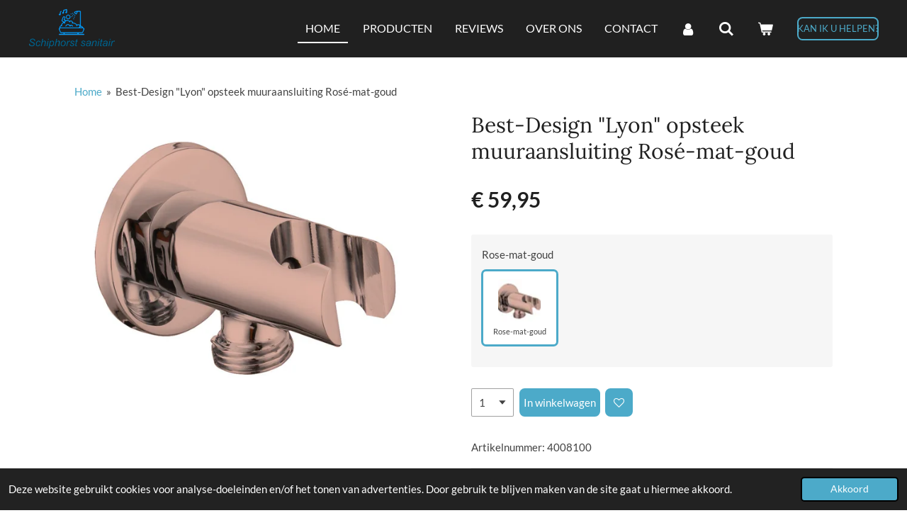

--- FILE ---
content_type: text/html; charset=UTF-8
request_url: https://www.schiphorst-sanitair.nl/product/872315/best-design-lyon-opsteek-muuraansluiting-rose-mat-goud
body_size: 16825
content:
<!DOCTYPE html>
<html lang="nl">
    <head>
        <meta http-equiv="Content-Type" content="text/html; charset=utf-8">
        <meta name="viewport" content="width=device-width, initial-scale=1.0, maximum-scale=5.0">
        <meta http-equiv="X-UA-Compatible" content="IE=edge">
        <link rel="canonical" href="https://www.schiphorst-sanitair.nl/product/872315/best-design-lyon-opsteek-muuraansluiting-rose-mat-goud">
        <link rel="sitemap" type="application/xml" href="https://www.schiphorst-sanitair.nl/sitemap.xml">
        <meta property="og:title" content="Best-Design &quot;Lyon&quot; opsteek muuraansluiting rosé-mat-goud 4008100">
        <meta property="og:url" content="https://www.schiphorst-sanitair.nl/product/872315/best-design-lyon-opsteek-muuraansluiting-rose-mat-goud">
        <base href="https://www.schiphorst-sanitair.nl/">
        <meta name="description" property="og:description" content="De opsteek muuraansluiting uit de serie Lyon is ontworpen om gemakkelijk aan de watertoevoer in de badkamer te worden bevestigd. Met dit type aansluiting kun je eenvoudig een doucheslang met handdouche erop aansluiten. Dankzij het opsteekmechanisme kan de handdouche stevig op zijn plaats worden gehouden, zodat er probleemloos genoten kan worden van een ontspannen douche-ervaring. De stijlvolle afwerking in het rosé-mat-goud zorgt voor een vleugje glamour in de badkamer.

Kleuren zijn ter indicatie en kunnen afwijken van de foto. Hieraan kunnen geen rechten worden ontleend.">
                <script nonce="e326f80bedd07f2a5c626d1e252e75d7">
            
            window.JOUWWEB = window.JOUWWEB || {};
            window.JOUWWEB.application = window.JOUWWEB.application || {};
            window.JOUWWEB.application = {"backends":[{"domain":"jouwweb.nl","freeDomain":"jouwweb.site"},{"domain":"webador.com","freeDomain":"webadorsite.com"},{"domain":"webador.de","freeDomain":"webadorsite.com"},{"domain":"webador.fr","freeDomain":"webadorsite.com"},{"domain":"webador.es","freeDomain":"webadorsite.com"},{"domain":"webador.it","freeDomain":"webadorsite.com"},{"domain":"jouwweb.be","freeDomain":"jouwweb.site"},{"domain":"webador.ie","freeDomain":"webadorsite.com"},{"domain":"webador.co.uk","freeDomain":"webadorsite.com"},{"domain":"webador.at","freeDomain":"webadorsite.com"},{"domain":"webador.be","freeDomain":"webadorsite.com"},{"domain":"webador.ch","freeDomain":"webadorsite.com"},{"domain":"webador.ch","freeDomain":"webadorsite.com"},{"domain":"webador.mx","freeDomain":"webadorsite.com"},{"domain":"webador.com","freeDomain":"webadorsite.com"},{"domain":"webador.dk","freeDomain":"webadorsite.com"},{"domain":"webador.se","freeDomain":"webadorsite.com"},{"domain":"webador.no","freeDomain":"webadorsite.com"},{"domain":"webador.fi","freeDomain":"webadorsite.com"},{"domain":"webador.ca","freeDomain":"webadorsite.com"},{"domain":"webador.ca","freeDomain":"webadorsite.com"},{"domain":"webador.pl","freeDomain":"webadorsite.com"},{"domain":"webador.com.au","freeDomain":"webadorsite.com"},{"domain":"webador.nz","freeDomain":"webadorsite.com"}],"editorLocale":"nl-NL","editorTimezone":"Europe\/Amsterdam","editorLanguage":"nl","analytics4TrackingId":"G-E6PZPGE4QM","analyticsDimensions":[],"backendDomain":"www.jouwweb.nl","backendShortDomain":"jouwweb.nl","backendKey":"jouwweb-nl","freeWebsiteDomain":"jouwweb.site","noSsl":false,"build":{"reference":"fec0291"},"linkHostnames":["www.jouwweb.nl","www.webador.com","www.webador.de","www.webador.fr","www.webador.es","www.webador.it","www.jouwweb.be","www.webador.ie","www.webador.co.uk","www.webador.at","www.webador.be","www.webador.ch","fr.webador.ch","www.webador.mx","es.webador.com","www.webador.dk","www.webador.se","www.webador.no","www.webador.fi","www.webador.ca","fr.webador.ca","www.webador.pl","www.webador.com.au","www.webador.nz"],"assetsUrl":"https:\/\/assets.jwwb.nl","loginUrl":"https:\/\/www.jouwweb.nl\/inloggen","publishUrl":"https:\/\/www.jouwweb.nl\/v2\/website\/1102254\/publish-proxy","adminUserOrIp":false,"pricing":{"plans":{"lite":{"amount":"700","currency":"EUR"},"pro":{"amount":"1200","currency":"EUR"},"business":{"amount":"2400","currency":"EUR"}},"yearlyDiscount":{"price":{"amount":"4800","currency":"EUR"},"ratio":0.17,"percent":"17%","discountPrice":{"amount":"4800","currency":"EUR"},"termPricePerMonth":{"amount":"2400","currency":"EUR"},"termPricePerYear":{"amount":"24000","currency":"EUR"}}},"hcUrl":{"add-product-variants":"https:\/\/help.jouwweb.nl\/hc\/nl\/articles\/28594307773201","basic-vs-advanced-shipping":"https:\/\/help.jouwweb.nl\/hc\/nl\/articles\/28594268794257","html-in-head":"https:\/\/help.jouwweb.nl\/hc\/nl\/articles\/28594336422545","link-domain-name":"https:\/\/help.jouwweb.nl\/hc\/nl\/articles\/28594325307409","optimize-for-mobile":"https:\/\/help.jouwweb.nl\/hc\/nl\/articles\/28594312927121","seo":"https:\/\/help.jouwweb.nl\/hc\/nl\/sections\/28507243966737","transfer-domain-name":"https:\/\/help.jouwweb.nl\/hc\/nl\/articles\/28594325232657","website-not-secure":"https:\/\/help.jouwweb.nl\/hc\/nl\/articles\/28594252935825"}};
            window.JOUWWEB.brand = {"type":"jouwweb","name":"JouwWeb","domain":"JouwWeb.nl","supportEmail":"support@jouwweb.nl"};
                    
                window.JOUWWEB = window.JOUWWEB || {};
                window.JOUWWEB.websiteRendering = {"locale":"nl-NL","timezone":"Europe\/Amsterdam","routes":{"api\/upload\/product-field":"\/_api\/upload\/product-field","checkout\/cart":"\/winkelwagen","payment":"\/bestelling-afronden\/:publicOrderId","payment\/forward":"\/bestelling-afronden\/:publicOrderId\/forward","public-order":"\/bestelling\/:publicOrderId","checkout\/authorize":"\/winkelwagen\/authorize\/:gateway","wishlist":"\/verlanglijst"}};
                                                    window.JOUWWEB.website = {"id":1102254,"locale":"nl-NL","enabled":true,"title":"Schiphorst-Sanitair","hasTitle":true,"roleOfLoggedInUser":null,"ownerLocale":"nl-NL","plan":"business","freeWebsiteDomain":"jouwweb.site","backendKey":"jouwweb-nl","currency":"EUR","defaultLocale":"nl-NL","url":"https:\/\/www.schiphorst-sanitair.nl\/","homepageSegmentId":4296094,"category":"webshop","isOffline":false,"isPublished":true,"locales":["nl-NL"],"allowed":{"ads":false,"credits":true,"externalLinks":true,"slideshow":true,"customDefaultSlideshow":true,"hostedAlbums":true,"moderators":true,"mailboxQuota":10,"statisticsVisitors":true,"statisticsDetailed":true,"statisticsMonths":-1,"favicon":true,"password":true,"freeDomains":0,"freeMailAccounts":2,"canUseLanguages":false,"fileUpload":true,"legacyFontSize":false,"webshop":true,"products":-1,"imageText":false,"search":true,"audioUpload":true,"videoUpload":5000,"allowDangerousForms":false,"allowHtmlCode":true,"mobileBar":true,"sidebar":false,"poll":false,"allowCustomForms":true,"allowBusinessListing":true,"allowCustomAnalytics":true,"allowAccountingLink":true,"digitalProducts":true,"sitemapElement":false},"mobileBar":{"enabled":true,"theme":"dark","email":{"active":true,"value":"info@schiphorst-sanitair.com"},"location":{"active":false},"phone":{"active":true,"value":"+31641101235"},"whatsapp":{"active":false},"social":{"active":true,"network":"facebook","value":"Schiphorst-sanitair"}},"webshop":{"enabled":true,"currency":"EUR","taxEnabled":true,"taxInclusive":true,"vatDisclaimerVisible":false,"orderNotice":"<p>Wenst u de bestelling op een bepaalde dag geleverd hebben dan kunt u dat toevoegen in het opmerkings-veld<br \/>\r\n<br \/>\r\nBesteld u vanaf de waddeneilanden of het buitenland verwijzen wij u eerst artikel 15 van onze algemene voorwaarden te lezen.<\/p>","orderConfirmation":"<p>Hartelijk bedankt voor je bestelling bij Schiphorst-Sanitair! Je ontvangt zo spoedig mogelijk bericht van ons over de afhandeling van uw bestelling.<\/p>","freeShipping":true,"freeShippingAmount":"300.00","shippingDisclaimerVisible":false,"pickupAllowed":false,"couponAllowed":true,"detailsPageAvailable":true,"socialMediaVisible":true,"termsPage":4325782,"termsPageUrl":"\/algemene-voorwaarden","extraTerms":null,"pricingVisible":true,"orderButtonVisible":true,"shippingAdvanced":true,"shippingAdvancedBackEnd":true,"soldOutVisible":true,"backInStockNotificationEnabled":true,"canAddProducts":true,"nextOrderNumber":20260002,"allowedServicePoints":[],"sendcloudConfigured":true,"sendcloudFallbackPublicKey":"a3d50033a59b4a598f1d7ce7e72aafdf","taxExemptionAllowed":false,"invoiceComment":null,"emptyCartVisible":true,"minimumOrderPrice":null,"productNumbersEnabled":true,"wishlistEnabled":true,"hideTaxOnCart":false},"isTreatedAsWebshop":true};                            window.JOUWWEB.cart = {"products":[],"coupon":null,"shippingCountryCode":null,"shippingChoice":null,"breakdown":[]};                            window.JOUWWEB.scripts = ["website-rendering\/webshop"];                        window.parent.JOUWWEB.colorPalette = window.JOUWWEB.colorPalette;
        </script>
                <title>Best-Design &quot;Lyon&quot; opsteek muuraansluiting rosé-mat-goud 4008100</title>
                                            <link href="https://primary.jwwb.nl/public/x/v/j/temp-kcottszigkgvhjndybfd/touch-icon-iphone.png?bust=1563276911" rel="apple-touch-icon" sizes="60x60">                                                <link href="https://primary.jwwb.nl/public/x/v/j/temp-kcottszigkgvhjndybfd/touch-icon-ipad.png?bust=1563276911" rel="apple-touch-icon" sizes="76x76">                                                <link href="https://primary.jwwb.nl/public/x/v/j/temp-kcottszigkgvhjndybfd/touch-icon-iphone-retina.png?bust=1563276911" rel="apple-touch-icon" sizes="120x120">                                                <link href="https://primary.jwwb.nl/public/x/v/j/temp-kcottszigkgvhjndybfd/touch-icon-ipad-retina.png?bust=1563276911" rel="apple-touch-icon" sizes="152x152">                                                <link href="https://primary.jwwb.nl/public/x/v/j/temp-kcottszigkgvhjndybfd/favicon.png?bust=1563276911" rel="shortcut icon">                                                <link href="https://primary.jwwb.nl/public/x/v/j/temp-kcottszigkgvhjndybfd/favicon.png?bust=1563276911" rel="icon">                                        <meta property="og:image" content="https&#x3A;&#x2F;&#x2F;primary.jwwb.nl&#x2F;public&#x2F;x&#x2F;v&#x2F;j&#x2F;temp-kcottszigkgvhjndybfd&#x2F;b86hli&#x2F;Best-DesignLyonopsteekmuuraansluitingros-mat-goud.jpg">
                    <meta property="og:image" content="https&#x3A;&#x2F;&#x2F;primary.jwwb.nl&#x2F;public&#x2F;x&#x2F;v&#x2F;j&#x2F;temp-kcottszigkgvhjndybfd&#x2F;aa3stg&#x2F;betaalmetodes.png">
                    <meta property="og:image" content="https&#x3A;&#x2F;&#x2F;primary.jwwb.nl&#x2F;public&#x2F;x&#x2F;v&#x2F;j&#x2F;temp-kcottszigkgvhjndybfd&#x2F;trustpilot-2.svg">
                                    <meta name="twitter:card" content="summary_large_image">
                        <meta property="twitter:image" content="https&#x3A;&#x2F;&#x2F;primary.jwwb.nl&#x2F;public&#x2F;x&#x2F;v&#x2F;j&#x2F;temp-kcottszigkgvhjndybfd&#x2F;b86hli&#x2F;Best-DesignLyonopsteekmuuraansluitingros-mat-goud.jpg">
                                                              
<script async src="https://www.googletagmanager.com/gtag/js?id=UA-151413898-1"></script><script>
window.dataLayer = window.dataLayer || [];
function gtag(){dataLayer.push(arguments);}
gtag('js', new Date());

gtag('config', 'UA-151413898-1', { 'optimize_id': 'GTM-M5J782M'});
</script><script async src="https://www.googletagmanager.com/gtag/js?id=UA-151413898-1"></script><script>
  window.dataLayer = window.dataLayer || [];
  function gtag(){dataLayer.push(arguments);}
  gtag('js', new Date());

  gtag('config', 'UA-151413898-1');
</script>


<!-- Facebook Pixel Code -->
<script>
!function(f,b,e,v,n,t,s)
{if(f.fbq)return;n=f.fbq=function(){n.callMethod?
n.callMethod.apply(n,arguments):n.queue.push(arguments)};
if(!f._fbq)f._fbq=n;n.push=n;n.loaded=!0;n.version='2.0';
n.queue=[];t=b.createElement(e);t.async=!0;
t.src=v;s=b.getElementsByTagName(e)[0];
s.parentNode.insertBefore(t,s)}(window, document,'script',
'https://connect.facebook.net/en_US/fbevents.js');
fbq('init', '605253047408983');
fbq('track', 'PageView');
</script>
<noscript><img height="1" width="1" style="display:none" src="https://www.facebook.com/tr?id=605253047408983&amp;ev=PageView&amp;noscript=1"></noscript>
<!-- End Facebook Pixel Code -->


<meta name="facebook-domain-verification" content="vpgrnard7bot7nod3yznny2w5w6xgz">                            <script src="https://www.googletagmanager.com/gtag/js?id=G-398717970" nonce="e326f80bedd07f2a5c626d1e252e75d7" data-turbo-track="reload" async></script>
<script src="https://plausible.io/js/script.manual.js" nonce="e326f80bedd07f2a5c626d1e252e75d7" data-turbo-track="reload" defer data-domain="shard4.jouwweb.nl"></script>
<link rel="stylesheet" type="text/css" href="https://gfonts.jwwb.nl/css?display=fallback&amp;family=Lato%3A400%2C700%2C400italic%2C700italic%7CLora%3A400%2C700%2C400italic%2C700italic" nonce="e326f80bedd07f2a5c626d1e252e75d7" data-turbo-track="dynamic">
<script src="https://assets.jwwb.nl/assets/build/website-rendering/nl-NL.js?bust=af8dcdef13a1895089e9" nonce="e326f80bedd07f2a5c626d1e252e75d7" data-turbo-track="reload" defer></script>
<script src="https://assets.jwwb.nl/assets/website-rendering/runtime.e9aaeab0c631cbd69aaa.js?bust=0df1501923f96b249330" nonce="e326f80bedd07f2a5c626d1e252e75d7" data-turbo-track="reload" defer></script>
<script src="https://assets.jwwb.nl/assets/website-rendering/103.3d75ec3708e54af67f50.js?bust=cb0aa3c978e146edbd0d" nonce="e326f80bedd07f2a5c626d1e252e75d7" data-turbo-track="reload" defer></script>
<script src="https://assets.jwwb.nl/assets/website-rendering/main.f656389ec507dc20f0cb.js?bust=d20d7cd648ba41ec2448" nonce="e326f80bedd07f2a5c626d1e252e75d7" data-turbo-track="reload" defer></script>
<link rel="preload" href="https://assets.jwwb.nl/assets/website-rendering/styles.e258e1c0caffe3e22b8c.css?bust=00dff845dced716b5f3e" as="style">
<link rel="preload" href="https://assets.jwwb.nl/assets/website-rendering/fonts/icons-website-rendering/font/website-rendering.woff2?bust=bd2797014f9452dadc8e" as="font" crossorigin>
<link rel="preconnect" href="https://gfonts.jwwb.nl">
<link rel="stylesheet" type="text/css" href="https://assets.jwwb.nl/assets/website-rendering/styles.e258e1c0caffe3e22b8c.css?bust=00dff845dced716b5f3e" nonce="e326f80bedd07f2a5c626d1e252e75d7" data-turbo-track="dynamic">
<link rel="preconnect" href="https://assets.jwwb.nl">
<link rel="preconnect" href="https://www.google-analytics.com">
<link rel="stylesheet" type="text/css" href="https://primary.jwwb.nl/public/x/v/j/temp-kcottszigkgvhjndybfd/style.css?bust=1768564697" nonce="e326f80bedd07f2a5c626d1e252e75d7" data-turbo-track="dynamic">    </head>
    <body
        id="top"
        class="jw-is-no-slideshow jw-header-is-image jw-is-segment-product jw-is-frontend jw-is-no-sidebar jw-is-no-messagebar jw-is-no-touch-device jw-is-no-mobile"
                                    data-jouwweb-page="872315"
                                                data-jouwweb-segment-id="872315"
                                                data-jouwweb-segment-type="product"
                                                data-template-threshold="960"
                                                data-template-name="concert-banner&#x7C;dark"
                            itemscope
        itemtype="https://schema.org/Product"
    >
                                    <meta itemprop="url" content="https://www.schiphorst-sanitair.nl/product/872315/best-design-lyon-opsteek-muuraansluiting-rose-mat-goud">
        <a href="#main-content" class="jw-skip-link">
            Ga direct naar de hoofdinhoud        </a>
        <div class="jw-background"></div>
        <div class="jw-body">
            <div class="jw-mobile-menu jw-mobile-is-logo js-mobile-menu">
            <button
            type="button"
            class="jw-mobile-menu__button jw-mobile-toggle"
            aria-label="Open / sluit menu"
        >
            <span class="jw-icon-burger"></span>
        </button>
        <div class="jw-mobile-header jw-mobile-header--image">
        <a            class="jw-mobile-header-content"
                            href="/"
                        >
                            <img class="jw-mobile-logo jw-mobile-logo--landscape" src="https://primary.jwwb.nl/public/x/v/j/temp-kcottszigkgvhjndybfd/fimy97/logoschiphorstzonderondertitelpng-1.png?enable-io=true&amp;enable=upscale&amp;height=70" srcset="https://primary.jwwb.nl/public/x/v/j/temp-kcottszigkgvhjndybfd/fimy97/logoschiphorstzonderondertitelpng-1.png?enable-io=true&amp;enable=upscale&amp;height=70 1x, https://primary.jwwb.nl/public/x/v/j/temp-kcottszigkgvhjndybfd/fimy97/logoschiphorstzonderondertitelpng-1.png?enable-io=true&amp;enable=upscale&amp;height=140&amp;quality=70 2x" alt="Schiphorst-Sanitair" title="Schiphorst-Sanitair">                                </a>
    </div>

        <a
        href="/winkelwagen"
        class="jw-mobile-menu__button jw-mobile-header-cart"
        aria-label="Bekijk winkelwagen"
    >
        <span class="jw-icon-badge-wrapper">
            <span class="website-rendering-icon-basket" aria-hidden="true"></span>
            <span class="jw-icon-badge hidden" aria-hidden="true"></span>
        </span>
    </a>
    
    </div>
    <div class="jw-mobile-menu-search jw-mobile-menu-search--hidden">
        <form
            action="/zoeken"
            method="get"
            class="jw-mobile-menu-search__box"
        >
            <input
                type="text"
                name="q"
                value=""
                placeholder="Zoeken..."
                class="jw-mobile-menu-search__input"
                aria-label="Zoeken"
            >
            <button type="submit" class="jw-btn jw-btn--style-flat jw-mobile-menu-search__button" aria-label="Zoeken">
                <span class="website-rendering-icon-search" aria-hidden="true"></span>
            </button>
            <button type="button" class="jw-btn jw-btn--style-flat jw-mobile-menu-search__button js-cancel-search" aria-label="Zoekopdracht annuleren">
                <span class="website-rendering-icon-cancel" aria-hidden="true"></span>
            </button>
        </form>
    </div>
            <header class="header-wrap js-topbar-content-container js-fixed-header-container">
        <div class="header-wrap__inner">
        <div class="header">
            <div class="jw-header-logo">
            <div
    id="jw-header-image-container"
    class="jw-header jw-header-image jw-header-image-toggle"
    style="flex-basis: 122px; max-width: 122px; flex-shrink: 1;"
>
            <a href="/">
        <img id="jw-header-image" data-image-id="90409198" srcset="https://primary.jwwb.nl/public/x/v/j/temp-kcottszigkgvhjndybfd/fimy97/logoschiphorstzonderondertitelpng-1.png?enable-io=true&amp;width=122 122w, https://primary.jwwb.nl/public/x/v/j/temp-kcottszigkgvhjndybfd/fimy97/logoschiphorstzonderondertitelpng-1.png?enable-io=true&amp;width=244 244w" class="jw-header-image" title="Schiphorst-Sanitair" style="" sizes="122px" width="122" height="61" intrinsicsize="122.00 x 61.00" alt="Schiphorst-Sanitair">                </a>
    </div>
        <div
    class="jw-header jw-header-title-container jw-header-text jw-header-text-toggle"
    data-stylable="true"
>
    <a        id="jw-header-title"
        class="jw-header-title"
                    href="/"
            >
        schiphorst-sanitari    </a>
</div>
</div>
        </div>
        <nav class="menu jw-menu-copy">
            <ul
    id="jw-menu"
    class="jw-menu jw-menu-horizontal"
            >
            <li
    class="jw-menu-item jw-menu-is-active"
>
        <a        class="jw-menu-link js-active-menu-item"
        href="/"                                            data-page-link-id="4296094"
                            >
                <span class="">
            Home        </span>
            </a>
                </li>
            <li
    class="jw-menu-item"
>
        <a        class="jw-menu-link"
        href="/producten"                                            data-page-link-id="4325741"
                            >
                <span class="">
            Producten        </span>
            </a>
                </li>
            <li
    class="jw-menu-item"
>
        <a        class="jw-menu-link"
        href="/reviews"                                            data-page-link-id="4448250"
                            >
                <span class="">
            Reviews        </span>
            </a>
                </li>
            <li
    class="jw-menu-item"
>
        <a        class="jw-menu-link"
        href="/over-ons"                                            data-page-link-id="4525572"
                            >
                <span class="">
            Over ons        </span>
            </a>
                </li>
            <li
    class="jw-menu-item"
>
        <a        class="jw-menu-link"
        href="/contact"                                            data-page-link-id="4325757"
                            >
                <span class="">
            Contact        </span>
            </a>
                </li>
            <li
    class="jw-menu-item"
>
        <a        class="jw-menu-link jw-menu-link--icon"
        href="/account"                                                            title="Account"
            >
                                <span class="website-rendering-icon-user"></span>
                            <span class="hidden-desktop-horizontal-menu">
            Account        </span>
            </a>
                </li>
            <li
    class="jw-menu-item jw-menu-search-item"
>
        <button        class="jw-menu-link jw-menu-link--icon jw-text-button"
                                                                    title="Zoeken"
            >
                                <span class="website-rendering-icon-search"></span>
                            <span class="hidden-desktop-horizontal-menu">
            Zoeken        </span>
            </button>
                
            <div class="jw-popover-container jw-popover-container--inline is-hidden">
                <div class="jw-popover-backdrop"></div>
                <div class="jw-popover">
                    <div class="jw-popover__arrow"></div>
                    <div class="jw-popover__content jw-section-white">
                        <form  class="jw-search" action="/zoeken" method="get">
                            
                            <input class="jw-search__input" type="text" name="q" value="" placeholder="Zoeken..." aria-label="Zoeken" >
                            <button class="jw-search__submit" type="submit" aria-label="Zoeken">
                                <span class="website-rendering-icon-search" aria-hidden="true"></span>
                            </button>
                        </form>
                    </div>
                </div>
            </div>
                        </li>
            <li
    class="jw-menu-item jw-menu-wishlist-item js-menu-wishlist-item jw-menu-wishlist-item--hidden"
>
        <a        class="jw-menu-link jw-menu-link--icon"
        href="/verlanglijst"                                                            title="Verlanglijst"
            >
                                    <span class="jw-icon-badge-wrapper">
                        <span class="website-rendering-icon-heart"></span>
                                            <span class="jw-icon-badge hidden">
                    0                </span>
                            <span class="hidden-desktop-horizontal-menu">
            Verlanglijst        </span>
            </a>
                </li>
            <li
    class="jw-menu-item js-menu-cart-item "
>
        <a        class="jw-menu-link jw-menu-link--icon"
        href="/winkelwagen"                                                            title="Winkelwagen"
            >
                                    <span class="jw-icon-badge-wrapper">
                        <span class="website-rendering-icon-basket"></span>
                                            <span class="jw-icon-badge hidden">
                    0                </span>
                            <span class="hidden-desktop-horizontal-menu">
            Winkelwagen        </span>
            </a>
                </li>
    
    <div
    class="jw-menu-item jw-menu-cta"
    >
    <a
       title="Kan&#x20;ik&#x20;u&#x20;helpen&#x3F;"
       class="jw-btn jw-btn--size-small jw-btn--style-border"
                  href="&#x2F;contact"
                  >
        <span class="jw-btn-caption">
            Kan ik u helpen?        </span>
    </a>
</div>
</ul>

    <script nonce="e326f80bedd07f2a5c626d1e252e75d7" id="jw-mobile-menu-template" type="text/template">
        <ul id="jw-menu" class="jw-menu jw-menu-horizontal jw-menu-spacing--mobile-bar">
                            <li
    class="jw-menu-item jw-menu-search-item"
>
                
                 <li class="jw-menu-item jw-mobile-menu-search-item">
                    <form class="jw-search" action="/zoeken" method="get">
                        <input class="jw-search__input" type="text" name="q" value="" placeholder="Zoeken..." aria-label="Zoeken">
                        <button class="jw-search__submit" type="submit" aria-label="Zoeken">
                            <span class="website-rendering-icon-search" aria-hidden="true"></span>
                        </button>
                    </form>
                </li>
                        </li>
                            <li
    class="jw-menu-item jw-menu-is-active"
>
        <a        class="jw-menu-link js-active-menu-item"
        href="/"                                            data-page-link-id="4296094"
                            >
                <span class="">
            Home        </span>
            </a>
                </li>
                            <li
    class="jw-menu-item"
>
        <a        class="jw-menu-link"
        href="/producten"                                            data-page-link-id="4325741"
                            >
                <span class="">
            Producten        </span>
            </a>
                </li>
                            <li
    class="jw-menu-item"
>
        <a        class="jw-menu-link"
        href="/reviews"                                            data-page-link-id="4448250"
                            >
                <span class="">
            Reviews        </span>
            </a>
                </li>
                            <li
    class="jw-menu-item"
>
        <a        class="jw-menu-link"
        href="/over-ons"                                            data-page-link-id="4525572"
                            >
                <span class="">
            Over ons        </span>
            </a>
                </li>
                            <li
    class="jw-menu-item"
>
        <a        class="jw-menu-link"
        href="/contact"                                            data-page-link-id="4325757"
                            >
                <span class="">
            Contact        </span>
            </a>
                </li>
                            <li
    class="jw-menu-item"
>
        <a        class="jw-menu-link jw-menu-link--icon"
        href="/account"                                                            title="Account"
            >
                                <span class="website-rendering-icon-user"></span>
                            <span class="hidden-desktop-horizontal-menu">
            Account        </span>
            </a>
                </li>
                            <li
    class="jw-menu-item jw-menu-wishlist-item js-menu-wishlist-item jw-menu-wishlist-item--hidden"
>
        <a        class="jw-menu-link jw-menu-link--icon"
        href="/verlanglijst"                                                            title="Verlanglijst"
            >
                                    <span class="jw-icon-badge-wrapper">
                        <span class="website-rendering-icon-heart"></span>
                                            <span class="jw-icon-badge hidden">
                    0                </span>
                            <span class="hidden-desktop-horizontal-menu">
            Verlanglijst        </span>
            </a>
                </li>
            
            <div
    class="jw-menu-item jw-menu-cta"
    >
    <a
       title="Kan&#x20;ik&#x20;u&#x20;helpen&#x3F;"
       class="jw-btn jw-btn--size-small jw-btn--style-border"
                  href="&#x2F;contact"
                  >
        <span class="jw-btn-caption">
            Kan ik u helpen?        </span>
    </a>
</div>
        </ul>
    </script>
        </nav>
    </div>
</header>
<script nonce="e326f80bedd07f2a5c626d1e252e75d7">
    JOUWWEB.templateConfig = {
        header: {
            selector: '.header-wrap__inner',
            mobileSelector: '.jw-mobile-menu',
            updatePusher: function (topHeight) {
                var $sliderStyle = $('#sliderStyle');

                if ($sliderStyle.length === 0) {
                    $sliderStyle = $('<style />')
                        .attr('id', 'sliderStyle')
                        .appendTo(document.body);
                }

                // Header height without mobile bar
                var headerHeight = $('.header-wrap__inner').outerHeight();

                var paddingTop = topHeight;
                var paddingBottom = Math.min(headerHeight * (2/3), 60);
                $sliderStyle.html(
                    '.jw-slideshow-slide-content {' +
                    '    padding-top: ' + paddingTop + 'px;' +
                    '    padding-bottom: ' + paddingBottom + 'px;' +
                    '}' +
                    '.bx-controls-direction {' +
                    '    margin-top: ' + ((paddingTop - paddingBottom) / 2) + 'px;' +
                    '}'
                );

                // make sure slider also gets correct height (because of the added padding)
                $('.jw-slideshow-slide[aria-hidden=false]').each(function (index) {
                    var $this = $(this);
                    topHeight = $this.outerHeight() > topHeight ? $this.outerHeight() : topHeight;
                    $this.closest('.bx-viewport').css({
                        height: topHeight + 'px',
                    });
                });

                // If a page has a message-bar, offset the mobile nav.
                const $messageBar = $('.message-bar');
                if ($messageBar.length > 0) {
                    $('.js-mobile-menu, .jw-menu-clone').css('top', $messageBar.outerHeight());
                }
            },
        },
        mainContentOffset: function () {
            const $body = $('body');

            function measureAffixedHeaderHeight() {
                const $headerWrap = $('.header-wrap');
                const $headerWrapInner = $('.header-wrap__inner');

                // Early return if header is already affixed
                if ($body.hasClass('jw-is-header-affix')) {
                    return $headerWrap.height();
                }

                // Switch to affixed header (without transition)
                $headerWrapInner.css('transition', 'none');
                $body.addClass('jw-is-header-affix');

                // Measure affixed header height
                const headerHeight = $headerWrap.height();

                // Switch back to unaffixed header (without transition)
                $body.removeClass('jw-is-header-affix');
                $headerWrap.height(); // force reflow
                $headerWrapInner.css('transition', '');

                return headerHeight;
            }

            const headerHeight = measureAffixedHeaderHeight();
            return $('.main-content').offset().top - ($body.hasClass('jw-menu-is-mobile') ? 0 : headerHeight);
        },
    };
</script>
<div class="main-content">
    
<main id="main-content" class="block-content">
    <div data-section-name="content" class="jw-section jw-section-content jw-responsive">
        <div class="jw-strip jw-strip--default jw-strip--style-color jw-strip--primary jw-strip--color-default jw-strip--padding-start"><div class="jw-strip__content-container"><div class="jw-strip__content jw-responsive">    
                        <nav class="jw-breadcrumbs" aria-label="Kruimelpad"><ol><li><a href="/" class="jw-breadcrumbs__link">Home</a></li><li><span class="jw-breadcrumbs__separator" aria-hidden="true">&raquo;</span><a href="/product/872315/best-design-lyon-opsteek-muuraansluiting-rose-mat-goud" class="jw-breadcrumbs__link jw-breadcrumbs__link--current" aria-current="page">Best-Design &quot;Lyon&quot; opsteek muuraansluiting Rosé-mat-goud</a></li></ol></nav>    <div
        class="product-page js-product-container"
        data-webshop-product="&#x7B;&quot;id&quot;&#x3A;872315,&quot;title&quot;&#x3A;&quot;Best-Design&#x20;&#x5C;&quot;Lyon&#x5C;&quot;&#x20;opsteek&#x20;muuraansluiting&#x20;Ros&#x5C;u00e9-mat-goud&quot;,&quot;url&quot;&#x3A;&quot;&#x5C;&#x2F;product&#x5C;&#x2F;872315&#x5C;&#x2F;best-design-lyon-opsteek-muuraansluiting-rose-mat-goud&quot;,&quot;variants&quot;&#x3A;&#x5B;&#x7B;&quot;id&quot;&#x3A;78596113,&quot;stock&quot;&#x3A;0,&quot;limited&quot;&#x3A;false,&quot;propertyValueIds&quot;&#x3A;&#x5B;31187813&#x5D;,&quot;image&quot;&#x3A;&#x7B;&quot;id&quot;&#x3A;20409374,&quot;url&quot;&#x3A;&quot;https&#x3A;&#x5C;&#x2F;&#x5C;&#x2F;primary.jwwb.nl&#x5C;&#x2F;public&#x5C;&#x2F;x&#x5C;&#x2F;v&#x5C;&#x2F;j&#x5C;&#x2F;temp-kcottszigkgvhjndybfd&#x5C;&#x2F;Best-DesignLyonopsteekmuuraansluitingros-mat-goud.jpg&quot;,&quot;width&quot;&#x3A;799,&quot;height&quot;&#x3A;625&#x7D;,&quot;productNumber&quot;&#x3A;&quot;4008100&quot;&#x7D;&#x5D;,&quot;image&quot;&#x3A;&#x7B;&quot;id&quot;&#x3A;20409374,&quot;url&quot;&#x3A;&quot;https&#x3A;&#x5C;&#x2F;&#x5C;&#x2F;primary.jwwb.nl&#x5C;&#x2F;public&#x5C;&#x2F;x&#x5C;&#x2F;v&#x5C;&#x2F;j&#x5C;&#x2F;temp-kcottszigkgvhjndybfd&#x5C;&#x2F;Best-DesignLyonopsteekmuuraansluitingros-mat-goud.jpg&quot;,&quot;width&quot;&#x3A;799,&quot;height&quot;&#x3A;625&#x7D;&#x7D;"
        data-is-detail-view="1"
    >
                <div class="product-page__top">
            <h1 class="product-page__heading" itemprop="name">
                Best-Design &quot;Lyon&quot; opsteek muuraansluiting Rosé-mat-goud            </h1>
                                        <meta itemprop="productID" content="4008100">
                    </div>
                                <div class="product-page__image-container">
                <div
                    class="image-gallery image-gallery--single-item"
                    role="group"
                    aria-roledescription="carousel"
                    aria-label="Productafbeeldingen"
                >
                    <div class="image-gallery__main">
                        <div
                            class="image-gallery__slides"
                            aria-live="polite"
                            aria-atomic="false"
                        >
                                                                                            <div
                                    class="image-gallery__slide-container"
                                    role="group"
                                    aria-roledescription="slide"
                                    aria-hidden="false"
                                    aria-label="1 van 1"
                                >
                                    <a
                                        class="image-gallery__slide-item"
                                        href="https://primary.jwwb.nl/public/x/v/j/temp-kcottszigkgvhjndybfd/b86hli/Best-DesignLyonopsteekmuuraansluitingros-mat-goud.jpg"
                                        data-width="1000"
                                        data-height="782"
                                        data-image-id="20409374"
                                        tabindex="0"
                                    >
                                        <div class="image-gallery__slide-image">
                                            <img
                                                                                                    itemprop="image"
                                                    alt="Best-Design&#x20;&quot;Lyon&quot;&#x20;opsteek&#x20;muuraansluiting&#x20;Ros&#xE9;-mat-goud"
                                                                                                src="https://primary.jwwb.nl/public/x/v/j/temp-kcottszigkgvhjndybfd/Best-DesignLyonopsteekmuuraansluitingros-mat-goud.jpg?enable-io=true&enable=upscale&width=600"
                                                srcset="https://primary.jwwb.nl/public/x/v/j/temp-kcottszigkgvhjndybfd/b86hli/Best-DesignLyonopsteekmuuraansluitingros-mat-goud.jpg?enable-io=true&width=600 600w"
                                                sizes="(min-width: 960px) 50vw, 100vw"
                                                width="1000"
                                                height="782"
                                            >
                                        </div>
                                    </a>
                                </div>
                                                    </div>
                        <div class="image-gallery__controls">
                            <button
                                type="button"
                                class="image-gallery__control image-gallery__control--prev image-gallery__control--disabled"
                                aria-label="Vorige afbeelding"
                            >
                                <span class="website-rendering-icon-left-open-big"></span>
                            </button>
                            <button
                                type="button"
                                class="image-gallery__control image-gallery__control--next image-gallery__control--disabled"
                                aria-label="Volgende afbeelding"
                            >
                                <span class="website-rendering-icon-right-open-big"></span>
                            </button>
                        </div>
                    </div>
                                    </div>
            </div>
                <div class="product-page__container">
            <div itemprop="offers" itemscope itemtype="https://schema.org/Offer">
                                <meta itemprop="availability" content="https://schema.org/InStock">
                                                        <meta itemprop="price" content="59.95">
                    <meta itemprop="priceCurrency" content="EUR">
                    <div class="product-page__price-container">
                        <div class="product__price js-product-container__price">
                            <span class="product__price__price">€ 59,95</span>
                        </div>
                        <div class="product__free-shipping-motivator js-product-container__free-shipping-motivator"></div>
                    </div>
                                            <meta itemprop="sku" content="4008100">
                        <meta itemprop="gtin" content="4008100">
                                                </div>
                                        <div class="product-page__customization-container jw-element-form-well">
                                        <div class="product__variants jw-select hidden">
    <select
        class="product__variants-select jw-select__input js-product-container__options jw-element-form-input-text"
        aria-label="Rose-mat-goud"
    >
        <optgroup label="Rose-mat-goud"></optgroup>
                    <option
                value="78596113"
                data-price-html="&lt;span class=&quot;product__price__price&quot;&gt;€ 59,95&lt;/span&gt;
"
                selected            >
                Rose-mat-goud                            </option>
            </select>
</div>
                                            <div class="product-properties">
                                                            <div class="product__property product__property--preview">
    <label for="product-property-696b35130e9f5">
        Rose-mat-goud    </label>

            <div class="product__property-preview" data-property-id="7535441">
                                            <input
                    type="radio"
                    name="variantProperty_7535441"
                    id="product-property-696b35130e9f5-31187813"
                    value="31187813"
                    class="product__property-radio js-product-container__properties"
                    checked                />
                <label
                    for="product-property-696b35130e9f5-31187813"
                    class="product__property-preview-box"
                >
                                            <img
                            src="https://primary.jwwb.nl/public/x/v/j/temp-kcottszigkgvhjndybfd/b86hli/Best-DesignLyonopsteekmuuraansluitingros-mat-goud.jpg?enable-io=true&amp;enable=upscale&amp;fit=bounds&amp;width=60&amp;height=60"
                            alt="Rose-mat-goud"
                            class="product__property-preview-image"
                        />
                                        <span class="product__property-preview-label">Rose-mat-goud</span>
                </label>
                    </div>

    </div>
                                                                                </div>
                                                                                    <div class="js-back-in-stock-container hidden">
    <p class="js-back-in-stock__thanks hidden">
        Bedankt! Je ontvangt een e-mail wanneer dit product weer op voorraad is.    </p>
    <form
        name="back-in-stock"
        class="back-in-stock__form"
    >
        <p>Laat het me weten wanneer dit product weer op voorraad is.</p>
        <input required placeholder="Jouw e-mailadres." class="form-control jw-element-form-input-text" type="email" name="email" />
        <input type="hidden" name="productVariant" value="78596113" />
        <button class="jw-btn jw-btn--size-small back-in-stock__button" type="submit">Verzenden</button>
        <p class="js-back-in-stock__error hidden">
           Er is iets misgegaan, probeer het opnieuw.        </p>
    </form>
</div>
                                    </div>
                        <div class="product-page__button-container">
                                    <div
    class="product-quantity-input product-quantity-input--block"
    data-max-shown-quantity="10"
    data-max-quantity="-1"
    data-product-variant-id="78596113"
    data-removable="false"
    >
    <label>
        <span class="product-quantity-input__label">
            Aantal        </span>
        <input
            min="1"
                        value="1"
            class="jw-element-form-input-text product-quantity-input__input"
            type="number"
                    />
        <select
            class="jw-element-form-input-text product-quantity-input__select hidden"
                    >
        </select>
    </label>
    </div>
                                <button
    type="button"
    class="jw-btn product__add-to-cart js-product-container__button jw-btn--size-medium"
    title="In&#x20;winkelwagen"
        >
    <span>In winkelwagen</span>
</button>
                
<button
    type="button"
    class="jw-btn jw-btn--icon-only product__add-to-wishlist js-product-container__wishlist-button jw-btn--size-medium"
    title="Toevoegen&#x20;aan&#x20;verlanglijst"
    aria-label="Toevoegen&#x20;aan&#x20;verlanglijst"
    >
    <span>
        <i class="js-product-container__add-to-wishlist_icon website-rendering-icon-heart-empty" aria-hidden="true"></i>
    </span>
</button>
            </div>
            <div class="product-page__button-notice hidden js-product-container__button-notice"></div>
                            <div class="product-page__number-container js-product-container__number-container">
                    <span class="product-page__number-label">Artikelnummer:</span>
                    <span class="product-page__number js-product-container__number">
                        4008100                    </span>
                </div>
            
                            <div class="product-page__description" itemprop="description">
                                        <p>De opsteek muuraansluiting uit de serie Lyon is ontworpen om gemakkelijk aan de watertoevoer in de badkamer te worden bevestigd. Met dit type aansluiting kun je eenvoudig een doucheslang met handdouche erop aansluiten. Dankzij het opsteekmechanisme kan de handdouche stevig op zijn plaats worden gehouden, zodat er probleemloos genoten kan worden van een ontspannen douche-ervaring. De stijlvolle afwerking in het ros&eacute;-mat-goud zorgt voor een vleugje glamour in de badkamer.</p>
<p><strong>Kleuren zijn ter indicatie en kunnen afwijken van de foto. Hie</strong><strong>raan kunnen geen rechten worden ontleend.</strong></p>                </div>
                                                    <div class="product-page__social">
                    <div
    id="jw-element-"
    data-jw-element-id=""
        class="jw-tree-node jw-element jw-social-share jw-node-is-first-child jw-node-is-last-child"
>
    <div class="jw-element-social-share" style="text-align: left">
    <div class="share-button-container share-button-container--buttons-mini share-button-container--align-left jw-element-content">
                                                                <a
                    class="share-button share-button--facebook jw-element-social-share-button jw-element-social-share-button-facebook "
                                            href=""
                        data-href-template="http://www.facebook.com/sharer/sharer.php?u=[url]"
                                                            rel="nofollow noopener noreferrer"
                    target="_blank"
                >
                    <span class="share-button__icon website-rendering-icon-facebook"></span>
                    <span class="share-button__label">Delen</span>
                </a>
                                                                            <a
                    class="share-button share-button--twitter jw-element-social-share-button jw-element-social-share-button-twitter "
                                            href=""
                        data-href-template="http://x.com/intent/post?text=[url]"
                                                            rel="nofollow noopener noreferrer"
                    target="_blank"
                >
                    <span class="share-button__icon website-rendering-icon-x-logo"></span>
                    <span class="share-button__label">Deel</span>
                </a>
                                                                            <a
                    class="share-button share-button--linkedin jw-element-social-share-button jw-element-social-share-button-linkedin "
                                            href=""
                        data-href-template="http://www.linkedin.com/shareArticle?mini=true&amp;url=[url]"
                                                            rel="nofollow noopener noreferrer"
                    target="_blank"
                >
                    <span class="share-button__icon website-rendering-icon-linkedin"></span>
                    <span class="share-button__label">Share</span>
                </a>
                                                                                        <a
                    class="share-button share-button--whatsapp jw-element-social-share-button jw-element-social-share-button-whatsapp  share-button--mobile-only"
                                            href=""
                        data-href-template="whatsapp://send?text=[url]"
                                                            rel="nofollow noopener noreferrer"
                    target="_blank"
                >
                    <span class="share-button__icon website-rendering-icon-whatsapp"></span>
                    <span class="share-button__label">Delen</span>
                </a>
                                    </div>
    </div>
</div>                </div>
                    </div>
    </div>

    </div></div></div>
<div class="product-page__content">
    <div
    id="jw-element-63376798"
    data-jw-element-id="63376798"
        class="jw-tree-node jw-element jw-strip-root jw-tree-container jw-node-is-first-child jw-node-is-last-child"
>
    <div
    id="jw-element-343799292"
    data-jw-element-id="343799292"
        class="jw-tree-node jw-element jw-strip jw-tree-container jw-strip--default jw-strip--style-color jw-strip--color-default jw-strip--padding-both jw-node-is-first-child jw-strip--primary jw-node-is-last-child"
>
    <div class="jw-strip__content-container"><div class="jw-strip__content jw-responsive"><div
    id="jw-element-121804785"
    data-jw-element-id="121804785"
        class="jw-tree-node jw-element jw-image-text jw-node-is-first-child"
>
    <div class="jw-element-imagetext-text">
            <h2 class="jw-heading-100" style="text-align: center;">Productspecificaties</h2>    </div>
</div><div
    id="jw-element-121804787"
    data-jw-element-id="121804787"
        class="jw-tree-node jw-element jw-image-text"
>
    <div class="jw-element-imagetext-text">
            <h3 style="text-align: center;">Art.nr. 4008100</h3>
<p style="text-align: center;"><span>EAN: 8719323064522</span></p>
<p style="text-align: center;">&nbsp;</p>
<p style="text-align: center;">&nbsp;</p>
<p style="text-align: center;"><span class="">Merk:</span><span>Best-Design</span></p>
<p style="text-align: center;"><span class="">Serie:</span><span>Lyon</span></p>
<p style="text-align: center;"><span class="">Uitvoering:</span><span>Opsteek muuraansluiting</span></p>
<p style="text-align: center;"><span class="">Montagewijze:</span><span>Wand inbouw</span></p>
<p style="text-align: center;"><span class="">Aansluiting (inch):</span><span>1/2" x 1/2"</span></p>
<p style="text-align: center;"><span class="">Diepte (voorsprong):</span><span>60 mm</span></p>
<p style="text-align: center;"><span class="">Kleur:</span><span>Ros&eacute;-mat-goud</span></p>
<p style="text-align: center;"><span class="">Stijl:</span><span>Modern / Industrieel / Retro</span></p>
<p style="text-align: center;"><span class="">Materiaal:</span><span>Messing</span></p>
<p style="text-align: center;"><span class="">Diameter rozet &Oslash;:</span><span>60 mm</span></p>
<p style="text-align: center;"><span class="">Model:</span><span>Rond</span></p>
<p style="text-align: center;">&nbsp;</p>
<p style="text-align: center;"><span><em><strong>kleuren zijn ter indicatie kunnen afwijken van de foto hieraan kunnen geen rechten worden ontleend.</strong></em></span></p>    </div>
</div><div
    id="jw-element-121804870"
    data-jw-element-id="121804870"
        class="jw-tree-node jw-element jw-image-text"
>
    <div class="jw-element-imagetext-text">
            <h2 class="jw-heading-100" style="text-align: center;">Vragen over dit product?</h2>    </div>
</div><div
    id="jw-element-121804879"
    data-jw-element-id="121804879"
        class="jw-tree-node jw-element jw-image-text jw-node-is-last-child"
>
    <div class="jw-element-imagetext-text">
            <p style="text-align: center;">Heeft een een vraag over dit product,<br />Dan kunt u altijd <a data-jwlink-type="page" data-jwlink-identifier="4325757" data-jwlink-title="Contact" href="/contact">contact opnemen</a> met onze helpdesk.</p>    </div>
</div></div></div></div></div></div>
            </div>
</main>
    </div>
<footer class="block-footer">
    <div
        data-section-name="footer"
        class="jw-section jw-section-footer jw-responsive"
    >
                <div class="jw-strip jw-strip--default jw-strip--style-color jw-strip--primary jw-strip--color-default jw-strip--padding-both"><div class="jw-strip__content-container"><div class="jw-strip__content jw-responsive">            <div
    id="jw-element-147772924"
    data-jw-element-id="147772924"
        class="jw-tree-node jw-element jw-simple-root jw-tree-container jw-node-is-first-child jw-node-is-last-child"
>
    <div
    id="jw-element-139411878"
    data-jw-element-id="139411878"
        class="jw-tree-node jw-element jw-rating jw-node-is-first-child"
>
                        
<div style="text-align: center" class="jw-element-rating-content jw-element-rating--color-accent jw-element-rating--size-32 jw-element-rating--voting-enabled">
            <form
            name="rating"
            action="#"
        >
        <div class="sr-only">
        Rating: 4.5494505494505 sterren    </div>
    <div class="jw-element-rating__stars">
                                                <input
                    value="1"
                    type="radio"
                    id="rating-139411878-1"
                    name="vote"
                    class="sr-only"
                                    >
                <label for="rating-139411878-1" title="1 ster" class="jw-element-rating__star jw-element-rating__star--full">
                    <span class="sr-only">1 ster</span>
                    <i class="website-rendering-icon-star jw-element-rating__icon-full"></i><i class="website-rendering-icon-star-empty jw-element-rating__icon-empty"></i>
                </label>
                                                            <input
                    value="2"
                    type="radio"
                    id="rating-139411878-2"
                    name="vote"
                    class="sr-only"
                                    >
                <label for="rating-139411878-2" title="2 sterren" class="jw-element-rating__star jw-element-rating__star--full">
                    <span class="sr-only">2 sterren</span>
                    <i class="website-rendering-icon-star jw-element-rating__icon-full"></i><i class="website-rendering-icon-star-empty jw-element-rating__icon-empty"></i>
                </label>
                                                            <input
                    value="3"
                    type="radio"
                    id="rating-139411878-3"
                    name="vote"
                    class="sr-only"
                    checked                >
                <label for="rating-139411878-3" title="3 sterren" class="jw-element-rating__star jw-element-rating__star--full">
                    <span class="sr-only">3 sterren</span>
                    <i class="website-rendering-icon-star jw-element-rating__icon-full"></i><i class="website-rendering-icon-star-empty jw-element-rating__icon-empty"></i>
                </label>
                                                            <input
                    value="4"
                    type="radio"
                    id="rating-139411878-4"
                    name="vote"
                    class="sr-only"
                                    >
                <label for="rating-139411878-4" title="4 sterren" class="jw-element-rating__star jw-element-rating__star--full">
                    <span class="sr-only">4 sterren</span>
                    <i class="website-rendering-icon-star jw-element-rating__icon-full"></i><i class="website-rendering-icon-star-empty jw-element-rating__icon-empty"></i>
                </label>
                                                            <input
                    value="5"
                    type="radio"
                    id="rating-139411878-5"
                    name="vote"
                    class="sr-only"
                                    >
                <label for="rating-139411878-5" title="5 sterren" class="jw-element-rating__star jw-element-rating__star--half">
                    <span class="sr-only">5 sterren</span>
                    <i class="website-rendering-icon-star jw-element-rating__icon-full"></i><i class="website-rendering-icon-star-empty jw-element-rating__icon-empty"></i>
                </label>
                        </div>
                <button type="submit" class="sr-only" tabindex="-1">Stemmen</button>
        </form>
            <span class="jw-element-rating__text jw-element-rating__text--summary">
        91 stemmen    </span>
    <span class="jw-element-rating__text jw-element-rating__text--already-voted" style="display: none;">
        Je hebt al gestemd.    </span>
</div>
</div><div
    id="jw-element-425955161"
    data-jw-element-id="425955161"
        class="jw-tree-node jw-element jw-columns jw-tree-container jw-tree-horizontal jw-columns--mode-flex"
>
    <div
    id="jw-element-425955163"
    data-jw-element-id="425955163"
            style="width: 50%"
        class="jw-tree-node jw-element jw-column jw-tree-container jw-node-is-first-child jw-responsive lt540 lt600 lt640 lt800"
>
    <div
    id="jw-element-180148673"
    data-jw-element-id="180148673"
        class="jw-tree-node jw-element jw-button jw-node-is-first-child jw-node-is-last-child"
>
    <div class="jw-btn-container&#x20;jw-btn-is-center">
            <a
                            href="&#x2F;inspiratie-blog"
                                    title="Inspiratie&#x20;blog"            class="jw-element-content&#x20;jw-btn&#x20;jw-btn--size-medium&#x20;jw-btn--style-border&#x20;jw-btn-is-full-width&#x20;jw-btn--roundness-round&#x20;jw-btn--icon-position-start"
            style=""
        >
                        <span class="jw-btn-caption">
                Inspiratie blog            </span>
        </a>
    </div>
</div></div><div
    id="jw-element-425955172"
    data-jw-element-id="425955172"
            style="width: 50%"
        class="jw-tree-node jw-element jw-column jw-tree-container jw-node-is-last-child jw-responsive lt540 lt600 lt640 lt800"
>
    <div
    id="jw-element-59076697"
    data-jw-element-id="59076697"
        class="jw-tree-node jw-element jw-button jw-node-is-first-child jw-node-is-last-child"
>
    <div class="jw-btn-container&#x20;jw-btn-is-center">
            <a
                            href="&#x2F;privacywet"
                                    title="privacywet"            class="jw-element-content&#x20;jw-btn&#x20;jw-btn--size-medium&#x20;jw-btn--style-border&#x20;jw-btn-is-full-width&#x20;jw-btn--roundness-round&#x20;jw-btn--icon-position-start"
            style=""
        >
                        <span class="jw-btn-caption">
                Privacywet            </span>
        </a>
    </div>
</div></div></div><div
    id="jw-element-425955236"
    data-jw-element-id="425955236"
        class="jw-tree-node jw-element jw-columns jw-tree-container jw-tree-horizontal jw-columns--mode-flex"
>
    <div
    id="jw-element-425955237"
    data-jw-element-id="425955237"
            style="width: 50%"
        class="jw-tree-node jw-element jw-column jw-tree-container jw-node-is-first-child jw-responsive lt540 lt600 lt640 lt800"
>
    <div
    id="jw-element-61438391"
    data-jw-element-id="61438391"
        class="jw-tree-node jw-element jw-button jw-node-is-first-child jw-node-is-last-child"
>
    <div class="jw-btn-container&#x20;jw-btn-is-center">
            <a
                            href="&#x2F;algemene-voorwaarden"
                                    title="Algemene&#x20;voorwaarden"            class="jw-element-content&#x20;jw-btn&#x20;jw-btn--size-medium&#x20;jw-btn--style-border&#x20;jw-btn-is-full-width&#x20;jw-btn--roundness-round&#x20;jw-btn--icon-position-start"
            style=""
        >
                        <span class="jw-btn-caption">
                Algemene voorwaarden            </span>
        </a>
    </div>
</div></div><div
    id="jw-element-425955238"
    data-jw-element-id="425955238"
            style="width: 50%"
        class="jw-tree-node jw-element jw-column jw-tree-container jw-node-is-last-child jw-responsive lt540 lt600 lt640 lt800"
>
    <div
    id="jw-element-60789674"
    data-jw-element-id="60789674"
        class="jw-tree-node jw-element jw-button jw-node-is-first-child jw-node-is-last-child"
>
    <div class="jw-btn-container&#x20;jw-btn-is-center">
            <a
                            href="&#x2F;garantie-onderhoud-installatie-voorschriften-productinformatie"
                                    title="Garantie&#x20;&#x2F;&#x20;Onderhoud&#x20;&#x2F;&#x20;Installatie&#x20;Voorschriften&#x20;&amp;&#x20;Productinformatie"            class="jw-element-content&#x20;jw-btn&#x20;jw-btn--size-medium&#x20;jw-btn--style-border&#x20;jw-btn-is-full-width&#x20;jw-btn--roundness-round&#x20;jw-btn--icon-position-start"
            style=""
        >
                        <span class="jw-btn-caption">
                Garantie/Onderhoud/Installatie-voorschriften/Product-informatie            </span>
        </a>
    </div>
</div></div></div><div
    id="jw-element-59105322"
    data-jw-element-id="59105322"
        class="jw-tree-node jw-element jw-button"
>
    <div class="jw-btn-container&#x20;jw-btn-is-center">
            <a
                            href="&#x2F;contact"
                                    title="contact"            class="jw-element-content&#x20;jw-btn&#x20;jw-btn--size-medium&#x20;jw-btn--style-border&#x20;jw-btn-is-full-width&#x20;jw-btn--roundness-round&#x20;jw-btn--icon-position-start"
            style=""
        >
                        <span class="jw-btn-caption">
                Contact            </span>
        </a>
    </div>
</div><div
    id="jw-element-213151569"
    data-jw-element-id="213151569"
        class="jw-tree-node jw-element jw-columns jw-tree-container jw-tree-horizontal jw-columns--mode-flex jw-node-is-last-child"
>
    <div
    id="jw-element-245805891"
    data-jw-element-id="245805891"
            style="width: 33.2400093324%"
        class="jw-tree-node jw-element jw-column jw-tree-container jw-node-is-first-child jw-responsive lt400 lt480 lt540 lt600 lt640 lt800"
>
    <div
    id="jw-element-119483408"
    data-jw-element-id="119483408"
        class="jw-tree-node jw-element jw-social-follow jw-node-is-first-child jw-node-is-last-child"
>
    <div class="jw-element-social-follow jw-element-social-follow--size-m jw-element-social-follow--style-icononly jw-element-social-follow--icon-style-default jw-element-social-follow--color-brand"
     style="text-align: center">
    <span class="jw-element-content">
    <a
            href="https://facebook.com/schiphorst-sanitair"
            target="_blank"
            rel="noopener"
            style=""
            class="jw-element-social-follow-profile jw-element-social-follow-profile--medium-facebook"
                    >
            <i class="website-rendering-icon-facebook"></i>
        </a><a
            href="https://pinterest.com/Www.schiphorst-Sanitair.com"
            target="_blank"
            rel="noopener"
            style=""
            class="jw-element-social-follow-profile jw-element-social-follow-profile--medium-pinterest"
                    >
            <i class="website-rendering-icon-pinterest"></i>
        </a><a
            href="https://instagram.com/Schiphorstsanitair"
            target="_blank"
            rel="noopener"
            style=""
            class="jw-element-social-follow-profile jw-element-social-follow-profile--medium-instagram"
                    >
            <i class="website-rendering-icon-instagram"></i>
        </a><a
            href="https://api.whatsapp.com/send?phone=-31641101235"
            target="_blank"
            rel="noopener"
            style=""
            class="jw-element-social-follow-profile jw-element-social-follow-profile--medium-whatsapp"
                    >
            <i class="website-rendering-icon-whatsapp"></i>
        </a>    </span>
    </div>
</div></div><div
    id="jw-element-245805881"
    data-jw-element-id="245805881"
            style="width: 33.4299903343%"
        class="jw-tree-node jw-element jw-column jw-tree-container jw-responsive lt400 lt480 lt540 lt600 lt640 lt800"
>
    <div
    id="jw-element-204503755"
    data-jw-element-id="204503755"
        class="jw-tree-node jw-element jw-image jw-node-is-first-child jw-node-is-last-child"
>
    <div
    class="jw-intent jw-element-image jw-element-content jw-element-image-is-center jw-element-image--full-width-to-420"
            style="width: 239px;"
    >
            
        
                <picture
            class="jw-element-image__image-wrapper jw-image-is-square jw-intrinsic"
            style="padding-top: 17.4721%;"
        >
                                            <img class="jw-element-image__image jw-intrinsic__item" style="--jw-element-image--pan-x: 0.5; --jw-element-image--pan-y: 0.5;" alt="" src="https://primary.jwwb.nl/public/x/v/j/temp-kcottszigkgvhjndybfd/aa3stg/betaalmetodes.png?enable-io=true&amp;enable=upscale&amp;crop=5.7234%3A1&amp;width=800" srcset="https://primary.jwwb.nl/public/x/v/j/temp-kcottszigkgvhjndybfd/aa3stg/betaalmetodes.png?enable-io=true&amp;crop=5.7234%3A1&amp;width=96 96w, https://primary.jwwb.nl/public/x/v/j/temp-kcottszigkgvhjndybfd/aa3stg/betaalmetodes.png?enable-io=true&amp;crop=5.7234%3A1&amp;width=147 147w, https://primary.jwwb.nl/public/x/v/j/temp-kcottszigkgvhjndybfd/aa3stg/betaalmetodes.png?enable-io=true&amp;crop=5.7234%3A1&amp;width=226 226w, https://primary.jwwb.nl/public/x/v/j/temp-kcottszigkgvhjndybfd/aa3stg/betaalmetodes.png?enable-io=true&amp;crop=5.7234%3A1&amp;width=347 347w, https://primary.jwwb.nl/public/x/v/j/temp-kcottszigkgvhjndybfd/aa3stg/betaalmetodes.png?enable-io=true&amp;crop=5.7234%3A1&amp;width=532 532w, https://primary.jwwb.nl/public/x/v/j/temp-kcottszigkgvhjndybfd/aa3stg/betaalmetodes.png?enable-io=true&amp;crop=5.7234%3A1&amp;width=816 816w, https://primary.jwwb.nl/public/x/v/j/temp-kcottszigkgvhjndybfd/aa3stg/betaalmetodes.png?enable-io=true&amp;crop=5.7234%3A1&amp;width=1252 1252w, https://primary.jwwb.nl/public/x/v/j/temp-kcottszigkgvhjndybfd/aa3stg/betaalmetodes.png?enable-io=true&amp;crop=5.7234%3A1&amp;width=1920 1920w" sizes="auto, min(100vw, 239px), 100vw" loading="lazy" width="800" height="139.77695167286">                    </picture>

            </div>
</div></div><div
    id="jw-element-213151606"
    data-jw-element-id="213151606"
            style="width: 33.3300003333%"
        class="jw-tree-node jw-element jw-column jw-tree-container jw-node-is-last-child jw-responsive lt400 lt480 lt540 lt600 lt640 lt800"
>
    <div
    id="jw-element-201225351"
    data-jw-element-id="201225351"
        class="jw-tree-node jw-element jw-image jw-node-is-first-child jw-node-is-last-child"
>
    <div
    class="jw-intent jw-element-image jw-element-content jw-element-image-is-center"
            style="width: 219px;"
    >
            
                    <a href="https://nl.trustpilot.com/review/schiphorst-sanitair.com">        
                <picture
            class="jw-element-image__image-wrapper jw-image-is-rounded jw-intrinsic"
            style="padding-top: 24.5583%;"
        >
                                            <img class="jw-element-image__image jw-intrinsic__item" style="--jw-element-image--pan-x: 0.5; --jw-element-image--pan-y: 0.5;" alt="Schrijf hier uw review" src="https://primary.jwwb.nl/public/x/v/j/temp-kcottszigkgvhjndybfd/trustpilot-2.svg" srcset="https://primary.jwwb.nl/public/x/v/j/temp-kcottszigkgvhjndybfd/trustpilot-2.svg 96w, https://primary.jwwb.nl/public/x/v/j/temp-kcottszigkgvhjndybfd/trustpilot-2.svg 147w, https://primary.jwwb.nl/public/x/v/j/temp-kcottszigkgvhjndybfd/trustpilot-2.svg 226w, https://primary.jwwb.nl/public/x/v/j/temp-kcottszigkgvhjndybfd/trustpilot-2.svg 347w, https://primary.jwwb.nl/public/x/v/j/temp-kcottszigkgvhjndybfd/trustpilot-2.svg 532w, https://primary.jwwb.nl/public/x/v/j/temp-kcottszigkgvhjndybfd/trustpilot-2.svg 816w, https://primary.jwwb.nl/public/x/v/j/temp-kcottszigkgvhjndybfd/trustpilot-2.svg 1252w, https://primary.jwwb.nl/public/x/v/j/temp-kcottszigkgvhjndybfd/trustpilot-2.svg 1920w" sizes="auto, min(100vw, 219px), 100vw" loading="lazy" width="1132" height="278">                    </picture>

                    </a>
            </div>
</div></div></div></div>                            <div class="jw-credits clear">
                    <div class="jw-credits-owner">
                        <div id="jw-footer-text">
                            <div class="jw-footer-text-content">
                                <span style="text-decoration: underline; color: #3490ae;">&copy; 2019 - 2026&nbsp;<a data-jwlink-type="extern" data-jwlink-identifier="https://www.marketplaceonline.nl/" data-jwlink-title="https://www.marketplaceonline.nl/" href="https://www.marketplaceonline.nl/" style="color: #3490ae;"><span style="text-decoration: underline;">Schiphorst-Sanitair.nl</span></a></span>                            </div>
                        </div>
                    </div>
                    <div class="jw-credits-right">
                                                <div id="jw-credits-tool">
    <small>
        Powered by <a href="https://www.jouwweb.nl" rel="">JouwWeb</a>    </small>
</div>
                    </div>
                </div>
                    </div></div></div>    </div>
</footer>
            
<div class="jw-bottom-bar__container">
    </div>
<div class="jw-bottom-bar__spacer">
    </div>

            <div id="jw-variable-loaded" style="display: none;"></div>
            <div id="jw-variable-values" style="display: none;">
                                    <span data-jw-variable-key="background-color" class="jw-variable-value-background-color"></span>
                                    <span data-jw-variable-key="background" class="jw-variable-value-background"></span>
                                    <span data-jw-variable-key="font-family" class="jw-variable-value-font-family"></span>
                                    <span data-jw-variable-key="paragraph-color" class="jw-variable-value-paragraph-color"></span>
                                    <span data-jw-variable-key="paragraph-link-color" class="jw-variable-value-paragraph-link-color"></span>
                                    <span data-jw-variable-key="paragraph-font-size" class="jw-variable-value-paragraph-font-size"></span>
                                    <span data-jw-variable-key="heading-color" class="jw-variable-value-heading-color"></span>
                                    <span data-jw-variable-key="heading-link-color" class="jw-variable-value-heading-link-color"></span>
                                    <span data-jw-variable-key="heading-font-size" class="jw-variable-value-heading-font-size"></span>
                                    <span data-jw-variable-key="heading-font-family" class="jw-variable-value-heading-font-family"></span>
                                    <span data-jw-variable-key="menu-text-color" class="jw-variable-value-menu-text-color"></span>
                                    <span data-jw-variable-key="menu-text-link-color" class="jw-variable-value-menu-text-link-color"></span>
                                    <span data-jw-variable-key="menu-text-font-size" class="jw-variable-value-menu-text-font-size"></span>
                                    <span data-jw-variable-key="menu-font-family" class="jw-variable-value-menu-font-family"></span>
                                    <span data-jw-variable-key="menu-capitalize" class="jw-variable-value-menu-capitalize"></span>
                                    <span data-jw-variable-key="website-size" class="jw-variable-value-website-size"></span>
                                    <span data-jw-variable-key="footer-text-color" class="jw-variable-value-footer-text-color"></span>
                                    <span data-jw-variable-key="footer-text-link-color" class="jw-variable-value-footer-text-link-color"></span>
                                    <span data-jw-variable-key="footer-text-font-size" class="jw-variable-value-footer-text-font-size"></span>
                                    <span data-jw-variable-key="content-color" class="jw-variable-value-content-color"></span>
                                    <span data-jw-variable-key="header-color" class="jw-variable-value-header-color"></span>
                                    <span data-jw-variable-key="accent-color" class="jw-variable-value-accent-color"></span>
                                    <span data-jw-variable-key="footer-color" class="jw-variable-value-footer-color"></span>
                                    <span data-jw-variable-key="menu-text-over-banner-color" class="jw-variable-value-menu-text-over-banner-color"></span>
                            </div>
        </div>
                            <script nonce="e326f80bedd07f2a5c626d1e252e75d7" type="application/ld+json">[{"@context":"https:\/\/schema.org","@type":"Organization","url":"https:\/\/www.schiphorst-sanitair.nl\/","name":"Schiphorst-Sanitair","logo":{"@type":"ImageObject","url":"https:\/\/primary.jwwb.nl\/public\/x\/v\/j\/temp-kcottszigkgvhjndybfd\/fimy97\/logoschiphorstzonderondertitelpng-1.png?enable-io=true&enable=upscale&height=60","width":120,"height":60},"email":"info@schiphorst-sanitair.com","telephone":"+31641101235"}]</script>
                <script nonce="e326f80bedd07f2a5c626d1e252e75d7">window.JOUWWEB = window.JOUWWEB || {}; window.JOUWWEB.experiment = {"enrollments":{},"defaults":{"only-annual-discount-restart":"3months-50pct","ai-homepage-structures":"on","checkout-shopping-cart-design":"on","ai-page-wizard-ui":"on","payment-cycle-dropdown":"on","trustpilot-checkout":"widget","improved-homepage-structures":"on"}};</script>        <script nonce="e326f80bedd07f2a5c626d1e252e75d7">
            window.JOUWWEB = window.JOUWWEB || {};
            window.JOUWWEB.cookieConsent = {"theme":"jw","showLink":false,"content":{"message":"Deze website gebruikt cookies voor analyse-doeleinden en\/of het tonen van advertenties. Door gebruik te blijven maken van de site gaat u hiermee akkoord.","dismiss":"Akkoord"},"autoOpen":true,"cookie":{"name":"cookieconsent_status"}};
        </script>
<script nonce="e326f80bedd07f2a5c626d1e252e75d7">window.dataLayer = window.dataLayer || [];function gtag(){window.dataLayer.push(arguments);};gtag("js", new Date());gtag("config", "G-398717970", {"anonymize_ip":true});</script>
<script nonce="e326f80bedd07f2a5c626d1e252e75d7">window.plausible = window.plausible || function() { (window.plausible.q = window.plausible.q || []).push(arguments) };plausible('pageview', { props: {website: 1102254 }});</script>                                </body>
</html>
